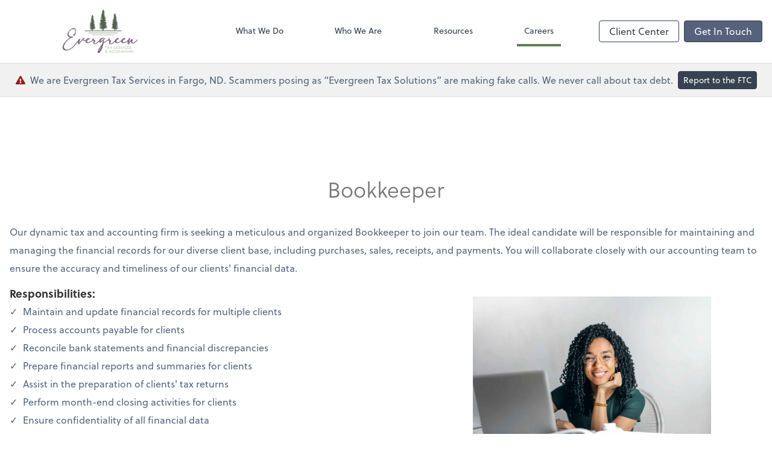

--- FILE ---
content_type: text/html; charset=UTF-8
request_url: https://www.evergreentaxprep.com/career/bookkeeper
body_size: 61297
content:
<!DOCTYPE html>
<html lang="en">

<head>
  <meta charset="utf-8">
  <meta name="viewport" content="width=device-width, initial-scale=1, shrink-to-fit=no">
  <meta http-equiv="x-ua-compatible" content="ie=edge">
  <meta http-equiv="Content-Security-Policy" script-src='unsafe-inline'>


  <title>Bookkeeper | Evergreen Tax Services &amp; Accounting</title>
<meta name="description" content="Evergreen Tax Services &amp; Accounting provides tax, advisory, bookkeeping and payroll services in the Fargo, ND, area.">
<link rel="canonical" href="https://www.evergreentaxprep.com/career/bookkeeper" />

        <meta property="og:siteName" content="Evergreen Tax Services &amp; Accounting" />
    <meta property="og:url" content="https://www.evergreentaxprep.com/career/bookkeeper"/>
    <meta property="og:type" content="website" />
    <meta property="og:title" content="Bookkeeper | Evergreen Tax Services &amp; Accounting"/>
    <meta property="og:description" content="Evergreen Tax Services &amp; Accounting provides tax, advisory, bookkeeping and payroll services in the Fargo, ND, area." />
            <meta property="og:image" content="https://res.cloudinary.com/rootworks/image/upload/c_pad,h_800,w_1400/b_rgb:ffffff,c_lpad,f_auto,h_630,w_1200/v1/firms/firm-45552726/evergreen-social-2024_fevnmh" />
        <meta property="og:image:width" content="1200" />
    <meta property="og:image:height" content="630" />


        <meta name="twitter:card" content="summary_large_image" />
    <meta name="twitter:url" content="https://www.evergreentaxprep.com/career/bookkeeper" />
    <meta name="twitter:title" content="Bookkeeper | Evergreen Tax Services &amp; Accounting" />
    <meta name="twitter:description" content="Evergreen Tax Services &amp; Accounting provides tax, advisory, bookkeeping and payroll services in the Fargo, ND, area." />
            <meta name="twitter:image" content="https://res.cloudinary.com/rootworks/image/upload/c_pad,h_800,w_1400/b_rgb:ffffff,c_lpad,f_auto,h_630,w_1200/v1/firms/firm-45552726/evergreen-social-2024_fevnmh" />
    
    <meta name="csrf-token" content="">

    <link rel="icon"
    href="https://res.cloudinary.com/rootworks/image/upload/c_fill,h_64,w_64/v1/firms/firm-45552726/evergreen-tax-favicon_dmnthz.ico">
  
  
  
        <link rel="stylesheet" href="https://use.typekit.net/ybq4hkh.css">
      <link rel="stylesheet" href="/css/rw-2020.css?id=479b81aab7c585069c81814ae2fd55e6">
  
  <style>
        /* .text-primary, .nav-main .level-1.active { color: #5e7d54; } */
        .text-primary { color: #5e7d54; }
        .nav-anchor-1.active, .nav-anchor-1.active-tree,
        .nav-anchor-1:hover, .nav-anchor-1:active, .border-primary { border-color: #5e7d54; }
        .border-t-primary { border-top-color: #5e7d54; }
        .bg-primary.bg-offset { background-color: transparent; }
        .cards .teaser .inner.border-primary::before { border-top-color: #5e7d54 !important; }
        .bg-primary, .bg-primary.bg-offset::before, .img-box::before { background-color: #5e7d54; }

        .btn-primary {background-color: #5e7d54;}
        .text-primary {color: #5e7d54 !important;}
    </style>

    <style>
        .text-accent, .checkmarks li::before, .dashes li::before { color: #56627b !important; }
        .bg-accent, .bg-secondary { background-color: #56627b; }
        .cards .teaser .inner::before { border-top-color: #56627b !important; }
        .prospect-form { border-bottom-color: #56627b; }
        .bg-accent { background-color: #56627b; }

        .btn-secondary { background-color: #56627b !important; }
        .btn-secondary.btn-hollow { color: #56627b; border-color: #56627b; }
        .text-secondary {color: #56627b !important;}
        .hero-container .btn-secondary {border-color: #56627b}
    </style>





 
    <!-- Font Overrides -->
    <style>
        
                body {
                    font-family: ;
                    font-size: ;
                    font-weight: ;
                }
                #header {
                    font-style: normal;
                    font-weight: 400;
                    font-family: soleil, sans-serif;
                    font-size: 14px; // Came from the rw-2020.css
                }    
            h1, .h1 {font-family: soleil, sans-serif;}h2, .h2 {font-family: soleil, sans-serif;}h3, .h3 {font-family: soleil, sans-serif;}h4, .h4 {font-family: soleil, sans-serif;}h5, .h5 {font-family: soleil, sans-serif;}h6, .h6 {font-family: soleil, sans-serif;}
                h2.section-pre-title {
                    font-family: ;
                    font-size: ;
                    font-weight: ;
                }.title-white .text-primary { color: rgb(255 255 255 / var(--tw-text-opacity)) !important }
    </style>
  <!-- Google Site Tag -->
        <script async src="https://www.googletagmanager.com/gtag/js?id=G-Q8BP91KEV2"></script>
        <script>
            window.dataLayer = window.dataLayer || [];
            function gtag(){dataLayer.push(arguments);}
            gtag('js', new Date());

            gtag('config', 'G-Q8BP91KEV2');
        </script>
        <!-- End Google Analytics -->
      
    </head>

  
  <body class="has-announcement ">

  <header id="header" x-data="{ showMobileNav: false, showApps: false }">
        <div class="border-b-2 bg-white z-20 relative">
        <div class="flex justify-between items-center max-width mx-auto relative">
                            <h1 class="site-name my-0 py-4">
                    <a href="/" aria-label="Return to Evergreen Tax Services &amp; Accounting home page">
                        <div id="header-svg"><svg id="Layer_1" xmlns="http://www.w3.org/2000/svg" xmlns:xlink="http://www.w3.org/1999/xlink" version="1.1" viewBox="191.77 4.28 244.15 141.17">
  <!-- Generator: Adobe Illustrator 29.1.0, SVG Export Plug-In . SVG Version: 2.1.0 Build 142)  -->
  <image width="1285" height="743" transform="translate(191.77 4.28) scale(.19)" xlink:href="[data-uri]"></image>
</svg></div>
                    </a>
                </h1>
            
            <nav id="nav-mobile-container" aria-label="Main" class="lg:hidden">

    <button id="menu-toggle" class="lg:hidden" aria-controls="nav-mobile" x-bind:aria-expanded="showMobileNav ? 'true' : 'false'" x-on:click="showMobileNav = !showMobileNav">Menu</button>

    <div class="nav-mobile lg:hidden fixed w-full" :class="{ 'open': showMobileNav }">

        <ul class="flex flex-col level-1">
                                                                            <li class="">
                    <span class="flex items-stretch">
                    <a href="/what-we-do" class="flex-1 px-3 py-2 border-b border-gray-800 font-bold">What We Do</a>
                                        </span>
                    
                </li>
                                                                                            <li class="">
                    <span class="flex items-stretch">
                    <a href="/who-we-are" class="flex-1 px-3 py-2 border-b border-gray-800 font-bold">Who We Are</a>
                                        </span>
                    
                </li>
                                                                                            <li class="">
                    <span class="flex items-stretch">
                    <a href="/resources" class="flex-1 px-3 py-2 border-b border-gray-800 font-bold">Resources</a>
                                        <button data-toggle="menu-7269698f-277d-4581-95d8-ff2cecc2b5a2" data-toggle-class="hidden" class="text-white toggle px-3 py-2 border-b border-gray-800" aria-label="Open Resources menu"><span>&#10095;</span></button>
                    </span>
                    <ul id="menu-7269698f-277d-4581-95d8-ff2cecc2b5a2" class="level-2 hidden">
                                                <li><a href="/resources/resources-library" class="pl-6 block px-3 py-2 border-b border-gray-800 font-bold">Resources Library</a></li>
                                                <li><a href="/resources/magazine" class="pl-6 block px-3 py-2 border-b border-gray-800 font-bold"><em>Advantage</em> Magazine</a></li>
                                                <li><a href="/resources/quick-reads" class="pl-6 block px-3 py-2 border-b border-gray-800 font-bold">QuickReads</a></li>
                                                <li><a href="/resources/e-books" class="pl-6 block px-3 py-2 border-b border-gray-800 font-bold">eBooks</a></li>
                                                <li><a href="/resources/forms-documents-and-links" class="pl-6 block px-3 py-2 border-b border-gray-800 font-bold">Forms, Documents & Links</a></li>
                                                <li><a href="/resources/refund-tracker" class="pl-6 block px-3 py-2 border-b border-gray-800 font-bold">Refund Tracker</a></li>
                                                <li><a href="/resources/video-library" class="pl-6 block px-3 py-2 border-b border-gray-800 font-bold">Video Library</a></li>
                                            </ul>
                    
                </li>
                                                                                            <li class="">
                    <span class="flex items-stretch">
                    <a href="/career" class="flex-1 px-3 py-2 border-b border-gray-800 font-bold">Careers</a>
                                        <button data-toggle="menu-402ae7f0-f2a0-43ac-8e81-9f42313942a4" data-toggle-class="hidden" class="text-white toggle px-3 py-2 border-b border-gray-800" aria-label="Open Careers menu"><span>&#10095;</span></button>
                    </span>
                    <ul id="menu-402ae7f0-f2a0-43ac-8e81-9f42313942a4" class="level-2 hidden">
                                                <li><a href="/career/seasonal-preparer" class="pl-6 block px-3 py-2 border-b border-gray-800 font-bold">Seasonal Tax Preparer</a></li>
                                                <li><a href="/career/bookkeeper" class="pl-6 block px-3 py-2 border-b border-gray-800 font-bold">Bookkeeper</a></li>
                                                <li><a href="/career/enrolled-agent" class="pl-6 block px-3 py-2 border-b border-gray-800 font-bold">Enrolled Agent</a></li>
                                            </ul>
                    
                </li>
                                    </ul>

        <ul>
    <li>
      <span class="flex items-stretch">
                <a href="#" class="flex-1 px-3 py-2 border-b border-gray-800 font-bold">
        Client Center
        </a>
        <button 
          data-toggle="client-center-mobile" 
          data-toggle-class="hidden" 
          class="text-white toggle px-3 py-2 border-b border-gray-800" 
          aria-label="Open Client Center menu">
          <span>&#10095;</span>
        </button>
      </span>
      <ul id="client-center-mobile" class="hidden">
                            <li class="flex items-center">
            <a href="https://c1.qbo.intuit.com/c1/v43.137/0/login?redirect=true&amp;submit=Login" rel="noreferrer" target="_blank" class="flex-1 pl-6 pr-3 py-2 border-b border-gray-800 font-bold">
                                                QuickBooks Online
                  <svg class="svg-icon text-sm mb-1 ml-1" aria-hidden="true" focusable="false"><use xlink:href="/assets/icons.svg#icon--external-link" /></svg>                                            <span class="ml-auto"></span>
            </a>
          </li>
                            <li class="flex items-center">
            <a href="https://taxdome.com/login" rel="noreferrer" target="_blank" class="flex-1 pl-6 pr-3 py-2 border-b border-gray-800 font-bold">
                                                TaxDome
                  <svg class="svg-icon text-sm mb-1 ml-1" aria-hidden="true" focusable="false"><use xlink:href="/assets/icons.svg#icon--external-link" /></svg>                                            <span class="ml-auto"></span>
            </a>
          </li>
                            <li class="flex items-center">
            <a href="https://app.gusto.com/login" rel="noreferrer" target="_blank" class="flex-1 pl-6 pr-3 py-2 border-b border-gray-800 font-bold">
                                                Gusto
                  <svg class="svg-icon text-sm mb-1 ml-1" aria-hidden="true" focusable="false"><use xlink:href="/assets/icons.svg#icon--external-link" /></svg>                                            <span class="ml-auto"></span>
            </a>
          </li>
                            <li class="flex items-center">
            <a href="https://app.dext.com/login" rel="noreferrer" target="_blank" class="flex-1 pl-6 pr-3 py-2 border-b border-gray-800 font-bold">
                                                Dext Prepare
                  <svg class="svg-icon text-sm mb-1 ml-1" aria-hidden="true" focusable="false"><use xlink:href="/assets/icons.svg#icon--external-link" /></svg>                                            <span class="ml-auto"></span>
            </a>
          </li>
              </ul>
    </li>
  </ul>

        <div class="mt-4 pt-6 px-3">
                                                <a href="/contact" class="btn btn-secondary ml-2 btn btn-mobile-nav">
        Get In Touch
    </a>
                                    </div>
    </div>
</nav>
            <nav id="nav-main" class="nav-main hidden lg:flex lg:flex-1" aria-label="Main">
                <ul class="flex w-full px-4 xl:px-8 justify-around nav-list-1">
                                            
                                                    <li class="nav-item-1">
                                <a class="block py-3 px-3 nav-anchor-1" href="/what-we-do">What We Do</a>
                            </li>
                                                                    
                                                    <li class="nav-item-1">
                                <a class="block py-3 px-3 nav-anchor-1" href="/who-we-are">Who We Are</a>
                            </li>
                                                                    
                                                    <li class="nav-item-1">
                                <a href="/resources" class="block py-3 px-3 nav-anchor-1">Resources</a>
                                <ul class="nav-list-2">
                                                                            <li class="nav-item-2">
                                            <a href="/resources/resources-library" class="nav-anchor-2">Resources Library</a>
                                        </li>
                                                                            <li class="nav-item-2">
                                            <a href="/resources/magazine" class="nav-anchor-2"><em>Advantage</em> Magazine</a>
                                        </li>
                                                                            <li class="nav-item-2">
                                            <a href="/resources/quick-reads" class="nav-anchor-2">QuickReads</a>
                                        </li>
                                                                            <li class="nav-item-2">
                                            <a href="/resources/e-books" class="nav-anchor-2">eBooks</a>
                                        </li>
                                                                            <li class="nav-item-2">
                                            <a href="/resources/forms-documents-and-links" class="nav-anchor-2">Forms, Documents & Links</a>
                                        </li>
                                                                            <li class="nav-item-2">
                                            <a href="/resources/refund-tracker" class="nav-anchor-2">Refund Tracker</a>
                                        </li>
                                                                            <li class="nav-item-2">
                                            <a href="/resources/video-library" class="nav-anchor-2">Video Library</a>
                                        </li>
                                                                    </ul>
                            </li>
                                                                    
                                                    <li class="nav-item-1">
                                <a href="/career" class="block py-3 px-3 nav-anchor-1 active-tree">Careers</a>
                                <ul class="nav-list-2">
                                                                            <li class="nav-item-2">
                                            <a href="/career/seasonal-preparer" class="nav-anchor-2">Seasonal Tax Preparer</a>
                                        </li>
                                                                            <li class="nav-item-2">
                                            <a href="/career/bookkeeper" class="nav-anchor-2">Bookkeeper</a>
                                        </li>
                                                                            <li class="nav-item-2">
                                            <a href="/career/enrolled-agent" class="nav-anchor-2">Enrolled Agent</a>
                                        </li>
                                                                    </ul>
                            </li>
                                                            </ul>
            </nav>
            <nav id="nav-secondary" class="hidden lg:flex text-sm xl:text-base" aria-label="Secondary">
                      <button class="btn btn-nav btn-hollow" aria-controls="client-connectors" x-bind:aria-expanded="showMobileNav ? 'true' : 'false'" x-on:click="showApps = !showApps">Client Center</button>
            
                <a href="/contact" class="btn btn-secondary ml-2 btn btn-nav">
        Get In Touch
    </a>
        </nav>
        </div>
    </div>

    <div :class="{ 'open': showApps }" id="client-connector" class="hidden lg:block z-10">
    <div class="inner">
        <div class="w-1/3 flex-1 bg-gray-lightest p-4 rounded-bl-lg">
            <div class="show">
                <h3 class="text-center h4">Apps</h3>
                <p class="text-center">Select online apps from the list at the right. You'll find everything you need to conduct business with us.</p>
            </div>
        </div>
        <div class="w-2/3 flex items-start flex-wrap p-4 bg-gray-lighter">
                                                            <a href="https://c1.qbo.intuit.com/c1/v43.137/0/login?redirect=true&amp;submit=Login" rel="noreferrer" target="_blank" class="connector-item flex items-center w-1/2 p-4">
                                                                <div class="flex-none w-1/5 mr-4">
                        <img src='https://res.cloudinary.com/rootworks/image/upload/f_auto,q_100/c_fit,h_125,w_125/v1/web_assets/QB-Online_op6zaq' alt='quickbooks-online-logo'/>
                        </div>
                                        <div>
                                                    <p class="m-0">QuickBooks Online</p>
                                            </div>
                    <div class="ml-auto">
                        <svg class="svg-icon text-sm" aria-hidden="true" focusable="false"><use xlink:href="/assets/icons.svg#icon--external-link" /></svg>                    </div>
                </a>
                                                            <a href="https://taxdome.com/login" rel="noreferrer" target="_blank" class="connector-item flex items-center w-1/2 p-4">
                                                                <div class="flex-none w-1/5 mr-4">
                        <img src='https://res.cloudinary.com/rootworks/image/upload/f_auto,q_100/c_fit,h_125,w_125/v1/web_assets/taxdome_ljhdia' />
                        </div>
                                        <div>
                                                    <p class="m-0">TaxDome</p>
                                            </div>
                    <div class="ml-auto">
                        <svg class="svg-icon text-sm" aria-hidden="true" focusable="false"><use xlink:href="/assets/icons.svg#icon--external-link" /></svg>                    </div>
                </a>
                                                            <a href="https://app.gusto.com/login" rel="noreferrer" target="_blank" class="connector-item flex items-center w-1/2 p-4">
                                                                <div class="flex-none w-1/5 mr-4">
                        <img src='https://res.cloudinary.com/rootworks/image/upload/f_auto,q_100/c_fit,h_125,w_125/v1/web_assets/gusto-2021_a38w5j' />
                        </div>
                                        <div>
                                                    <p class="m-0">Gusto</p>
                                            </div>
                    <div class="ml-auto">
                        <svg class="svg-icon text-sm" aria-hidden="true" focusable="false"><use xlink:href="/assets/icons.svg#icon--external-link" /></svg>                    </div>
                </a>
                                                            <a href="https://app.dext.com/login" rel="noreferrer" target="_blank" class="connector-item flex items-center w-1/2 p-4">
                                                                <div class="flex-none w-1/5 mr-4">
                        <img src='https://res.cloudinary.com/rootworks/image/upload/f_auto,q_100/c_fit,h_125,w_125/v1/web_assets/dext_ej5exk' />
                        </div>
                                        <div>
                                                    <p class="m-0">Dext Prepare</p>
                                            </div>
                    <div class="ml-auto">
                        <svg class="svg-icon text-sm" aria-hidden="true" focusable="false"><use xlink:href="/assets/icons.svg#icon--external-link" /></svg>                    </div>
                </a>
                    </div>
    </div>
</div>

    <div style="display: none;" class="nav-mobile-mask" x-show="showMobileNav" x-on:click="showMobileNav = false"></div>
    <div style="display: none;" class="client-connector-mask" x-show="showApps" x-on:click="showApps = false"></div>
</header>

  <main id="app" class="page-detail">
    <div class="site-announcement bg-gray-lighter alert border-b border-gray-light">
  <div class="max-width mx-auto py-3 flex justify-center items-start sm:items-center">
    <svg class="svg-icon mr-2 mb-1 text-red-800" aria-hidden="true" focusable="false"><use xlink:href="/assets/icons.svg#icon--exclamation-triangle" /></svg>        <div class="sm:flex sm:items-center">
        <p class="m-0 mb-3 leading-tight sm:mr-2 sm:mb-0 sm:flex sm:items-center">We are Evergreen Tax Services in Fargo, ND. Scammers posing as “Evergreen Tax Solutions” are making fake calls. We never call about tax debt.</p>
        <a href="https://reportfraud.ftc.gov/" target="_blank" rel="noreferrer" class="btn btn btn-sm btn-nav text-sm whitespace-nowrap">
        Report to the FTC
    </a>
    </div>
  </div>
</div>
        
<div class="section py-8 md:py-16 my-8 md:my-16 " data-label="Section">

    
    <div class="mx-auto max-width ">
                    <div class="title-text text-center">
                    
                            <p class="section-title mb-8">Bookkeeper</p>
            
                                </div>
        
                                    <div  class="type-container">
									<p>Our dynamic tax and accounting firm is seeking a meticulous and organized Bookkeeper to join our team. The ideal candidate will be responsible for maintaining and managing the financial records for our diverse client base, including purchases, sales, receipts, and payments. You will collaborate closely with our accounting team to ensure the accuracy and timeliness of our clients' financial data.</p>
						</div>
                                                <div  class="type-container columnsCustom items-center space-y-8 md:flex md:space-y-0 -mx-4 items-center">
							   <div  class="type-column md:w-3/5 flex-none px-4">
			<div data-label="Item List" class="type-itemList checkmarks">
    
            <h2 class="h5 mt-0">Responsibilities:</h2>
    
    
    <ul class="mb-4 ">
                    <li>
                Maintain and update financial records for multiple clients
                            </li>
                    <li>
                Process accounts payable for clients
                            </li>
                    <li>
                Reconcile bank statements and financial discrepancies
                            </li>
                    <li>
                Prepare financial reports and summaries for clients
                            </li>
                    <li>
                Assist in the preparation of clients' tax returns
                            </li>
                    <li>
                Perform month-end closing activities for clients
                            </li>
                    <li>
                Ensure confidentiality of all financial data
                            </li>
                    <li>
                Communicate with clients to address financial inquiries and provide support
                            </li>
            </ul>
</div>
	</div>
										   <div  class="type-column md:w-1/3 flex-none px-4">
			<img src='https://res.cloudinary.com/rootworks/image/upload/f_auto,q_100/v1/firms/firm-89119816/payroll-blog_rqxuli' alt='smiling woman with laptop' class='mx-auto '/>
	</div>
						</div>

                        </div>
</div><div class="section py-8 md:py-16 bg-subtle py-8 py-16 my-8 md:my-16 " data-label="Section">

    
    <div class="mx-auto max-width ">
                    
            
                    
                                    <div  class="type-container columnsCustom space-y-8 md:flex md:space-y-0 -mx-4 ">
							   <div  class="type-column md:w-1/2 flex-none px-4">
			<div data-label="Item List" class="type-itemList checkmarks">
    
            <h2 class="h5 mt-0">Requirements:</h2>
    
    
    <ul class="mb-4 ">
                    <li>
                Proven experience as a Bookkeeper or in a similar role
                            </li>
                    <li>
                Proficiency in accounting software (e.g., QuickBooks, Xero)
                            </li>
                    <li>
                Strong understanding of basic accounting principles
                            </li>
                    <li>
                High degree of accuracy and attention to detail
                            </li>
                    <li>
                Excellent organizational and time-management skills
                            </li>
                    <li>
                Strong organizational and time-management skills
                            </li>
                    <li>
                Ability to handle sensitive, confidential information
                            </li>
                    <li>
                Strong communication skills
                            </li>
            </ul>
</div>
	</div>
										   <div  class="type-column md:w-1/2 flex-none px-4">
			<div data-label="Item List" class="type-itemList checkmarks">
    
            <h2 class="h5 mt-0">Preferred Qualifications:</h2>
    
    
    <ul class="mb-4 ">
                    <li>
                Associate’s or Bachelor’s degree in Accounting, Finance, or related field
                            </li>
                    <li>
                Certification in bookkeeping (e.g., Certified Bookkeeper)
                            </li>
                    <li>
                Experience with payroll processing
                            </li>
                    <li>
                Experience working in a tax and accounting firm
                            </li>
            </ul>
</div>
	</div>
						</div>

                        </div>
</div><div class="section py-8 md:py-16 my-8 md:my-16 " data-label="Section">

    
    <div class="mx-auto max-width ">
                    
            
                    
                                    <div  class="type-container">
									<div data-label="Item List" class="type-itemList checkmarks">
    
            <h2 class="h5 mt-0">Benefits:</h2>
    
    
    <ul class="mb-4 ">
                    <li>
                Competitive salary
                            </li>
                    <li>
                Health, dental, and vision insurance
                            </li>
                    <li>
                Paid time off and holidays
                            </li>
                    <li>
                Professional development opportunities
                            </li>
                    <li>
                Flexible work schedule
                            </li>
            </ul>
</div>
												<hr><p></p><p>If interested, please send your resume and cover-letter to: <a target="_blank" rel="noopener noreferrer nofollow" href="mailto:Accounting@evergreentaxprep.com">Accounting@evergreentaxprep.com.</a></p>
						</div>
                        </div>
</div>
  </main>

  <footer class="bg-footer text-white version-2 text-sm">
  <div class="max-width mx-auto sm:py-12 py-14">
    <!-- Logo / Tagline -->
          <div class="text-med-gray sm:text-left text-center sm:mb-11 sm:pb-11 footer-border-bottom hide-mobile-border">
        <div id="tag-logo" class="inline-block">
                      <a href="/" aria-label="Return to Evergreen Tax Services &amp; Accounting home page">
                                            <img src='https://res.cloudinary.com/rootworks/image/upload/f_auto,q_100/c_limit,h_75,q_100,w_230/v1/firms/firm-45552726/evergreen-footer-logo-2024_zjrm6m' alt='Evergreen Footer Logo 2024' class='lg:h-10 xl:h-auto xl:max-w-xs'/>
                          </a>
          
                  </div>
      </div>
    
    <div class="sm:flex sm:justify-between gap-3 mb-11">
              <div class="sm:w-1/3 w-auto text-center sm:text-left pb-11 sm:pb-0 footer-border-bottom-mobile">
                      <!-- Show address detail if primary wants to be in footer and it's only 1 office -->
                          <p>
                <address class="not-italic">
                                    3203 32nd Ave S Suite 105, Located in Border Bank building, 
                  Fargo, ND                  58103
                </address>
              </p>
             
                          <p class="contact-line">
                                <span>p:</span>
                                                <a href="tel:17015529606">(701) 552-9606</a>
              </p>
                                                  <p class="contact-line">
                <span>f:</span> (701) 532-1029
              </p>
                                      <p class="email mb-2" data-email="vasb@rireterragnkcerc.pbz"></p>
                                                                        <a href="https://www.facebook.com/Evergreen-Tax-Services-Accounting-1542569219385567" title="Facebook" class="hover-link mr-2 mt-3 inline-block text-3xl" target="_blank" rel="noreferrer">
                <span class="sr-only">Facebook</span>
                <svg class="svg-icon " aria-hidden="true" focusable="false"><use xlink:href="/assets/icons.svg#icon--facebook-square" /></svg>              </a>
                              </div> <!-- / left column -->
      
      <div class="sm:w-2/3">
        <!-- Multiple offices -->
         <!-- / Multiple offices -->

                            <div class="sm:flex flex-wrap items-center gap-x-5 gap-y-10 mb-11 justify-center  hidden">
                          
                                            
                              <a href="https://webboard.naea.org/home" class="hover-link" target="_blank" rel="noreferrer" title="Learn more about Enrolled Agent">
                    <img src='https://res.cloudinary.com/rootworks/image/upload/f_auto,q_100/c_limit,f_auto,q_100,w_128/v1/web_assets/enrolled-agent-logo-white_pvgqn5' class='member-logo landscape'/>
                </a>
                                        
                                            
                              <a href="https://www.bni.com/" class="hover-link" target="_blank" rel="noreferrer" title="Learn more about BNI">
                    <img src='https://res.cloudinary.com/rootworks/image/upload/f_auto,q_100/c_limit,f_auto,q_100,w_128/v1/web_assets/bni-logo-white_h8gupq' alt='bni-logo' class='member-logo landscape'/>
                </a>
                                        
                                            
                              <a href="https://ndcpas.org" class="hover-link" target="_blank" rel="noreferrer" title="Learn more about North Dakota CPA Society">
                    <img src='https://res.cloudinary.com/rootworks/image/upload/f_auto,q_100/c_limit,f_auto,q_100,w_128/v1/web_assets/north-dakota-cpa-society-logo-white_rsidfr' class='member-logo landscape'/>
                </a>
                                    </div> 
         <!--  / Memberships -->

              </div> <!-- / right column -->
    </div>

    <!-- Copyright / Branding -->
    <div class="sm:flex sm:justify-between">
      <p class="text-xs mb-0 text-center sm:text-left">
        Copyright &copy; <span id="footer-year">2025</span> Evergreen Tax Services &amp; Accounting
      </p>
      <div class="text-center sm:text-right sm:pt-0 py-8">
                          <p class="text-xs mb-0">Powered by <a href="https://www.rightworks.com" target="_blank">Rightworks</a></p>
              </div>
    </div>
  </div>
</footer>

  
  <script src="https://polyfill-fastly.io/v3/polyfill.min.js?features=IntersectionObserver"></script>
  <script type="module" src="https://cdn.jsdelivr.net/gh/alpinejs/alpine@v2.x.x/dist/alpine.min.js"></script>
  <script nomodule src="https://cdn.jsdelivr.net/gh/alpinejs/alpine@v2.x.x/dist/alpine-ie11.min.js" defer></script>

  <script src="/js/site.js?id=a897fa9182ae68be5689d1b2cd058c71"></script>

  
</body>

</html>
